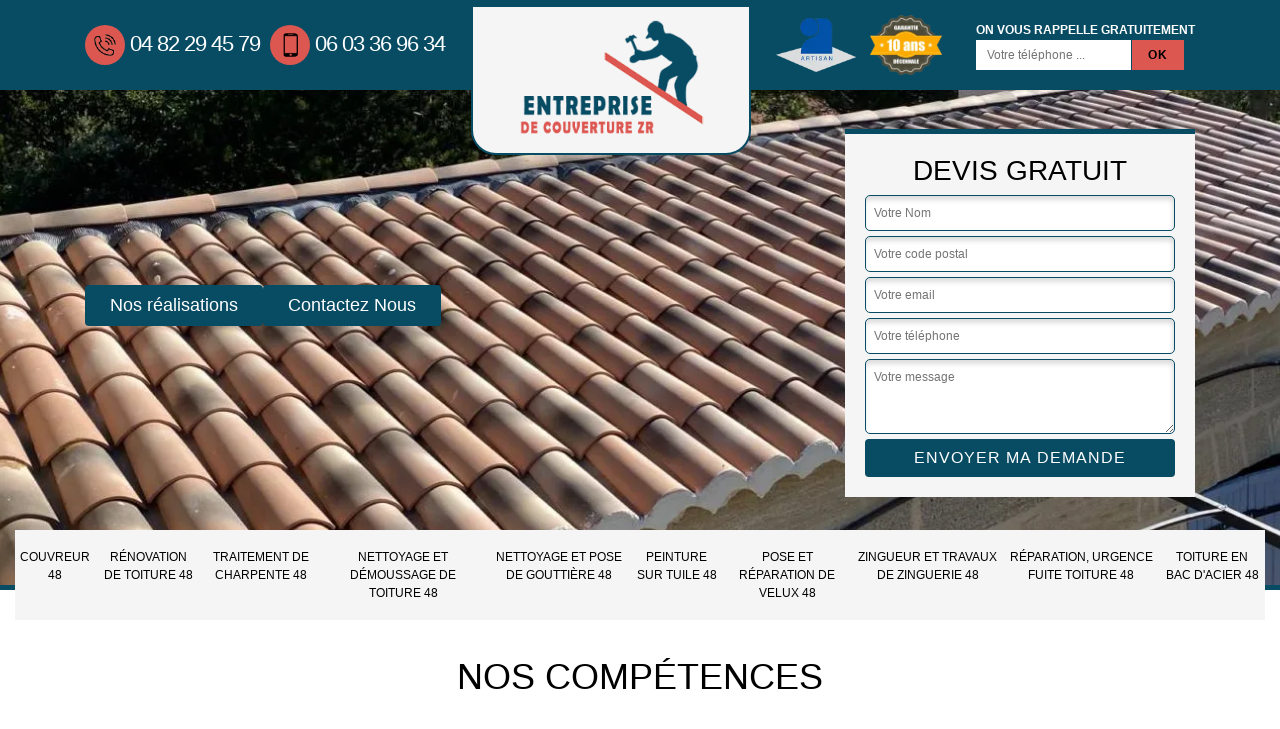

--- FILE ---
content_type: text/html; charset=UTF-8
request_url: https://www.artisan-couvreur-48.fr/couvreur-toiture-grandvals-48260
body_size: 5060
content:
<!DOCTYPE html>
<html dir="ltr" lang="fr-FR">
<head>
		<meta charset="UTF-8" />
    <meta name=viewport content="width=device-width, initial-scale=1.0, minimum-scale=1.0 maximum-scale=1.0">
    <meta http-equiv="content-type" content="text/html; charset=UTF-8" >
    <title>Couvreur à Grandvals 48260 intervention rapide sur toiture.</title>
        <meta name="description" content="Couvreur à Grandvals 48260, artisan de confiance pour tous types d'interventions sur toiture, rapidité et efficacité, ZR couverture tel: 04 82 29 45 79, déplacement gratuit.">        
    <link rel="shortcut icon" href="/skins/default/images/p/favicon.ico" type="image/x-icon">
	  <link rel="icon" href="/skins/default/images/p/favicon.ico" type="image/x-icon">
    <link href="/skins/default/css/style.css" rel="stylesheet" type="text/css"/>
    <link rel="preconnect" href="https://www.googletagmanager.com">
    <link rel="preconnect" href="https://nominatim.openstreetmap.org"></head>

<body class="Desktop ville">
    
    <header class="header-container"><div class="container"><div class="header-top"><div class="tel-block"><a href="tel:0482294579" title="fixe"><img loading="lazy" class="svg" src="/skins/default/images/img/fixe-bl.webp" alt="fixe">04 82 29 45 79</a><a href="tel:0603369634" title="portable"><img loading="lazy" class="svg" src="/skins/default/images/img/portable-bl.webp" alt="portable">06 03 36 96 34</a> <br></div><a href="/" title="ZR couverture" class="logo-header"><img loading="lazy" src="/skins/default/images/p/Logo-zr-couverture.png" alt="ZR couverture"></a><div class="rightBlock"><div class="logoExt"><img loading="lazy" src="/skins/default/images/img/logo_artisan.webp" alt="Artisan"><img loading="lazy" src="/skins/default/images/img/garanti-10ans.webp" alt="Garantie decennale"></div><div class="rappel-block"><strong>On vous rappelle gratuitement</strong><form action="/message.php" method="post" id="rappel_immediat"><input type="text" name="mail" id="mail2" value=""><input type="hidden" name="type" value="rappel"><input type="text" name="numtel" required="" placeholder="Votre téléphone ..." class="form-input"><input type="submit" name="OK" value="OK" class=" btn btn-submit"></form></div></div></div></div></header><div class="homeslider"><div class="sliderImg" style="background-image: url(/skins/default/images/p/couvreur-48.webp);"></div><div class="container"><div class="captionSlider"><div class="leftText"><div class="btn-head"><a href="realisations" class="btn-rea">Nos réalisations</a><a href="contact" class="btn-rea">Contactez Nous</a></div></div><div class="rightText"><div class="Devisgratuit"><span class="h3">Devis gratuit</span><form action="/message.php" method="post" id="FormDevis"><input type="text" name="mail" id="mail" value=""><input type="text" name="nom" required="" class="form-input" placeholder="Votre Nom"><input type="text" name="code_postal" required="" class="form-input" placeholder="Votre code postal"><input type="text" name="email" required="" class="form-input" placeholder="Votre email"><input type="text" name="telephone" required="" class="form-input" placeholder="Votre téléphone"><textarea name="message" required="" class="form-input" placeholder="Votre message"></textarea><input type="submit" value="Envoyer ma demande" class="btn btn-submit"></form></div></div></div></div></div><div class="navigation"><div class="container"><nav class="nav"><ul class="nav-list"><li class="nav-item"><a href="/">Couvreur 48</a></li><li class="nav-item"><a href="renovation-toiture-lozere-48">Rénovation de toiture 48</a></li><li class="nav-item"><a href="traitement-charpente-lozere-48">Traitement de charpente 48</a></li><li class="nav-item"><a href="nettoyage-demoussage-toiture-lozere-48">Nettoyage et démoussage de toiture 48</a></li><li class="nav-item"><a href="nettoyage-pose-gouttiere-lozere-48">Nettoyage et pose de gouttière 48</a></li><li class="nav-item"><a href="peinture-sur-tuile-lozere-48">Peinture sur tuile 48</a></li><li class="nav-item"><a href="pose-reparation-velux-lozere-48">Pose et réparation de velux 48</a></li><li class="nav-item"><a href="zingueur-zinguerie-lozere-48">Zingueur et travaux de zinguerie 48</a></li><li class="nav-item"><a href="reparation-fuite-toiture-lozere-48">Réparation, urgence fuite toiture 48</a></li><li class="nav-item"><a href="toiture-bac-acier-lozere-48">Toiture en bac d'acier 48</a></li></ul></nav></div></div>
    <div class="Contenu"><div class="section-cat"><div class="container"><div class="titre-cat"><div class="titre-item-cat"><span class="h2">Nos compétences</span></div></div><ul class="categories"><li class="cat-item "><a href="/"><img loading="lazy" src="/skins/default/images/p/cat-couvreur-zr-couverture.webp" alt="couvreur-48"/><span>Couvreur 48</span></a></li><li class="cat-item "><a href="renovation-toiture-lozere-48"><img loading="lazy" src="/skins/default/images/p/cat-renovation-de-toiture-zr-couverture.webp" alt="renovation-de-toiture-48"/><span>Rénovation de toiture 48</span></a></li><li class="cat-item "><a href="traitement-charpente-lozere-48"><img loading="lazy" src="/skins/default/images/p/cat-traitement-et-changement-de-charpente-zr-couverture.webp" alt="traitement-de-charpente-48"/><span>Traitement de charpente 48</span></a></li><li class="cat-item "><a href="nettoyage-demoussage-toiture-lozere-48"><img loading="lazy" src="/skins/default/images/p/cat-nettoyage-demoussage-de-toiture-zr-couverture.webp" alt="nettoyage-et-demoussage-de-toiture-48"/><span>Nettoyage et démoussage de toiture 48</span></a></li><li class="cat-item "><a href="nettoyage-pose-gouttiere-lozere-48"><img loading="lazy" src="/skins/default/images/p/cat-nettoyage-et-pose-de-gouttiere-zr-couverture.webp" alt="nettoyage-et-pose-de-gouttiere-48"/><span>Nettoyage et pose de gouttière 48</span></a></li><li class="cat-item "><a href="peinture-sur-tuile-lozere-48"><img loading="lazy" src="/skins/default/images/p/cat-peinture-sur-tuile-et-toiture-zr-couverture.webp" alt="peinture-sur-tuile-48"/><span>Peinture sur tuile 48</span></a></li><li class="cat-item "><a href="pose-reparation-velux-lozere-48"><img loading="lazy" src="/skins/default/images/p/cat-pose-de-velux-zr-couverture.webp" alt="pose-et-reparation-de-velux-48"/><span>Pose et réparation de velux 48</span></a></li><li class="cat-item "><a href="zingueur-zinguerie-lozere-48"><img loading="lazy" src="/skins/default/images/p/cat-travaux-de-zinguerie-zr-couverture.webp" alt="zingueur-et-travaux-de-zinguerie-48"/><span>Zingueur et travaux de zinguerie 48</span></a></li><li class="cat-item "><a href="reparation-fuite-toiture-lozere-48"><img loading="lazy" src="/skins/default/images/p/cat-urgence-fuite-de-toiture-zr-couverture.webp" alt="reparation-urgence-fuite-toiture-48"/><span>Réparation, urgence fuite toiture 48</span></a></li><li class="cat-item "><a href="toiture-bac-acier-lozere-48"><img loading="lazy" src="/skins/default/images/p/cat-toiture-bac-acier-zr-couverture.webp" alt="toiture-en-bac-d-acier-48"/><span>Toiture en bac d'acier 48</span></a></li></ul></div></div><div class="container"><h1 class="titre">Couvreur Grandvals 48260 devis gratuit.</h1></div><div class="container"><div class="corps"><div class="row"><div class="col-12"><div class="mainleft"><div class="Block Block0"><div class="ImgLeft" style="background-image: url(/photos/2103401-couvreur-zr-couverture-10.jpg);"></div><div class="bloc-une"><h2>Pourquoi les propriétaires choisissent-ils de faire confiance à l’équipe du couvreur ZR couverture ?</h2><p>Le couvreur ZR couverture est un prestataire dont le nom est rattaché à la qualité de ses services. Réputée dans son métier, il est sollicité par les professionnels, mais aussi les particuliers pour exécuter divers travaux de toiture. Quelle que soit la mission que vous lui confiez, que ce soit par rapport à une pose, un entretien ou une rénovation de toiture, elle vous garantira une prestation digne d’un expert à des prix qui défient la concurrence. Pour de plus amples informations, visitez son site internet ou contactez-le.
</p></div></div><div class="Block Block1"><div class="ImgFull" style="background-image: url(/photos/2103401-couvreur-zr-couverture-1.jpg);"></div><div class="bloc-une"><h2>Couvreur à Grandvals pour des travaux de toiture</h2><p>Le toit est un élément qui doit impérativement être étanche et solide pour affronter les intempéries. Également, celui-ci se doit d’être esthétique. Quelle que soit la structure du toit que vous avez, vous pouvez adresser votre projet de réalisation, d’installation, d’entretien, de réparation ou de rénovation à un couvreur professionnel. Cela vous assure un bon résultat et inscrit la tenue du toit dans le temps. Une équipe de couvreur qualifié se charge de vous réaliser des travaux à la hauteur de vos attentes, mais surtout selon les normes. </p></div></div><div class="Block Block2"><div class="ImgFull" style="background-image: url(/photos/2103401-couvreur-zr-couverture-2.jpg);"></div><div class="bloc-une"><h2>Travaux de toiture : adressez-vous au couvreur professionnel pro ZR couverture</h2><p>Couvreur professionnel fort de plusieurs années d’expérience, ZR couverture est un prestataire qui est réputé pour la qualité de ses services. Il peut se charger de n’importe quel travail de toiture, de la pose au remplacement de celle-ci en passant par les rénovations. Vous pouvez lui confier vos toitures, quelles que soient les contraintes, qu’il s’agisse de toiture plate, végétalisée, en pente ou autres. Si vous voulez en savoir plus à propos des prestations qu’elle offre, vous pouvez le contacter par téléphone.

</p></div></div><div class="Block Block3"><div class="ImgFull" style="background-image: url(/photos/2103401-couvreur-zr-couverture-3.jpg);"></div><div class="bloc-une"><h2> Travaux de rénovation de toiture : l’intervention du couvreur ZR couverture est recommandée </h2><p>La réalisation de travaux de rénovation de toiture est une opération qui exige un savoir-faire et une expérience particuliers. Il n’est pas conseillé de les déléguer à un prestataire inconnu pour éviter les mauvaises surprises. Afin de profiter d’un travail dont la qualité est garantie, il est vivement recommandé de s’adresser au couvreur ZR couverture. Ce dernier est une référence dans son métier et les plus exigeants des propriétaires choisissent de lui faire confiance. Contactez-le pour de plus amples informations. 
</p></div></div><div class="Block Block4"><div class="ImgFull" style="background-image: url(/photos/2103401-couvreur-zr-couverture-4.jpg);"></div><div class="bloc-une"><h2> Comment faire pour trouver un couvreur qui propose des services pas chers ? </h2><p>Si vous devez procéder à des travaux de réparation ou de pose ou encore d’entretien de votre toiture, pensez à comparer les prix sur le marché pour trouver lequel parmi les couvreurs dans votre ville propose des prix pas cher. La comparaison des prix nécessite que vous demandiez des devis à plusieurs couvreurs. Mais vous pouvez aussi demander des recommandations à des amis ou proches ainsi qu’à des internautes sur des sites spécialisés. À Grandvals, le couvreur ZR couverture est réputé pour ses prix pas chers. 
</p></div></div><div class="Block Block5"><div class="ImgFull" style="background-image: url(/photos/2103401-couvreur-zr-couverture-5.jpg);"></div><div class="bloc-une"><h2>Réparation d’urgence de toiture : contactez le couvreur ZR couverture</h2><p>Dans certains situations, les dégâts dans la toiture peuvent attendre le lendemain pour confier la réparation de celle-ci à un couvreur professionnel. Dans d’autre cas, surtout pendant les périodes de pluie, la réparation de la toiture doit être réalisée de toute urgence. Si c’est le cas pour vous, contactez immédiatement le couvreur ZR couverture. Il vous enverra immédiatement une équipe experte et polyvalente qui remettra en état votre structure. Cette dernière peut se déplacer dans toute la ville de Grandvals, dans le 48260.
</p></div></div><div class="Block Block6"><div class="ImgFull" style="background-image: url(/photos/2103401-couvreur-zr-couverture-6.jpg);"></div><div class="bloc-une"><h2>Appelez le couvreur ZR couverture pour la réparation de votre toiture</h2><p>Dans les cas où votre toiture est abîmée, choisissez de faire confiance à l’expertise de du couvreur ZR couverture pour en assurer la réparation. Ce prestataire chevronné peut assurer la réparation de n’importe quelle toiture, qu’elle soit en ardoise, en shingles, en bac acier ou autres. Vous profiterez de son expérience à des prix qui défient la concurrence. Pour en savoir plus à propos de ses conditions tarifaires, vous pouvez lui demander de vous établir un devis détaillé. Il vous le fera parvenir gratuitement. 
</p></div></div><div class="Block Block7"><div class="ImgFull" style="background-image: url(/photos/2103401-couvreur-zr-couverture-7.jpg);"></div><div class="bloc-une"><h2>Artisan couvreur du 48260</h2><p>Si vous avez des projets de toiture à réaliser, nous sommes à votre service. Notre équipe de couvreur à Grandvals vous propose l’assistance adéquate pour assurer les travaux. En neuf comme en rénovation, nous apportons les solutions appropriées pour chaque projet. Que vous soyez professionnel ou particulier, notre équipe s’occupe de votre demande. N’hésitez pas à nous contacter afin que nos spécialistes s’occupent de vous. Nous proposons un service qualifié et personnalisé capable de répondre à vos attentes. Vous pouvez également bénéficier d’un devis couvreur 48260 gratuit et sans engagement.</p></div></div><div class="Block Block8"><div class="ImgFull" style="background-image: url(/photos/2103401-couvreur-zr-couverture-8.jpg);"></div><div class="bloc-une"><h2> ZR couverture, un couvreur qui propose des services pas chers à Grandvals</h2><p>ZR couverture est un couvreur professionnel qui propose ses services à des prix pas chers dans la ville de Grandvals et dans le 48260. Il peut assurer n’importe quel type de travaux sur votre toit, mais aussi sur ses accessoires à des tarifs qui défient la concurrence. Pour que ses clients puissent découvrir ses conditions tarifaires, ce prestataire les rend disponibles sur son site internet. Vous pouvez aussi le contacter par téléphone ou par courrier électronique pour lui demander un site internet.
</p></div></div><div class="Block Block9"><div class="ImgFull" style="background-image: url(/photos/2103401-couvreur-zr-couverture-9.jpg);"></div><div class="bloc-une"><h2>Dépannage de toiture : adressez-vous toujours à un professionnel.</h2><p>Afin d’assurer votre dépannage en cas de détérioration de votre toiture, choisissez de vous adresser exclusivement à un prestataire professionnel. L’intervention d’un couvreur expérimenté vous garantira une prestation de qualité, ce qui vous évitera les mauvaises surprises liées à une mauvaise exécution des travaux ou encore une aggravation des soucis. L’entreprise professionnelle ZR couverture peut vous proposer ses services si vous devez réparer d’urgence votre toiture. Pour de plus amples informations à propos de ses services, vous pouvez le contacter par téléphone ou visiter son site web.
</p></div></div></div></div></div></div></div><div class="Services"><div class="container"><div class="serv-item"><b class="Titre h2">Autres services</b><div class="Liens"><a href="/renovation-toiture-grandvals-48260">Rénovation de toiture Grandvals</a><a href="/toiture-bac-acier-grandvals-48260">Toiture en bac d'acier Grandvals</a><a href="/reparation-fuite-toiture-grandvals-48260">Réparation, urgence fuite toiture Grandvals</a><a href="/peintre-peinture-facade-grandvals-48260">Peintre et peinture de façade Grandvals</a><a href="/zingueur-zinguerie-grandvals-48260">Zingueur et travaux de zinguerie Grandvals</a><a href="/nettoyage-facade-grandvals-48260">Nettoyage de façade Grandvals</a><a href="/pose-reparation-velux-grandvals-48260">Pose et réparation de velux Grandvals</a><a href="/peinture-sur-tuile-grandvals-48260">Peinture sur tuile Grandvals</a><a href="/traitement-charpente-grandvals-48260">Traitement de charpente Grandvals</a><a href="/nettoyage-pose-gouttiere-grandvals-48260">Nettoyage et pose de gouttière Grandvals</a><a href="/nettoyage-demoussage-toiture-grandvals-48260">Nettoyage et démoussage de toiture Grandvals</a></div></div></div></div></div>
    <footer id="footer"><div class="container"><div class="text-center footer-lo"><a href="/" title="ZR couverture" class="logo"><img loading="lazy" src="/skins/default/images/p/Logo-zr-couverture.png" alt="ZR couverture"/></a><p class="adresse">route des Abattoirs<br/> 48300 Langogne</p><p class="tel"><span><a href="tel:0482294579">04 82 29 45 79</a></span> / <span><a href="tel:0603369634">06 03 36 96 34</a></span></p></div><p class="copyright">©2025 - 2026 Tout droit réservé - <a href="/mentions-legales" title="Mentions légales">Mentions légales</a></p></div></footer>
</body>

<script src="/js/jquery-3.6.0.min.js"></script>
<script src="/js/scripts.js"></script>
<script type="text/javascript" src="skins/default/js/slick.min.js"></script>


<script type="text/javascript">		
	var Support = 'Desktop';
	$(document).ready(function(){
		// Js lancés une fois la page chargée
			
		          initAnalytics('_');
		
        // Append the mobile icon nav
        $('.nav-mobile').click(function(){ $('.nav-list').toggle(); });
		
        $('.fade').slick({
          dots: false,
          infinite: true,
          speed: 500,
          fade: true,
          cssEase: 'linear',
          autoplay:true,
          autoplaySpeed:2000,
          pauseOnHover:false,
          fade:true,
          nextArrow:false,
          prevArrow:false
        });
	});
</script>
</html>


--- FILE ---
content_type: text/html; charset=UTF-8
request_url: https://www.artisan-couvreur-48.fr/ajax.php
body_size: 119
content:
{"code_google_tags":"","code_analytics":"UA-158624376-19","RGPD":null,"dbg":["Erreur  n'est pas reconnu."]}

--- FILE ---
content_type: text/css
request_url: https://www.artisan-couvreur-48.fr/skins/default/css/style.css
body_size: 6489
content:
*,
*::before,
*::after {
  box-sizing: border-box;
}
* {
  margin: 0;
  padding: 0;
}
html {
  font-family: sans-serif;
  line-height: 1.15;
  -webkit-text-size-adjust: 100%;
  -ms-text-size-adjust: 100%;
  -ms-overflow-style: scrollbar;
  -webkit-tap-highlight-color: transparent;
}
img {
  max-width: 100%;
}
@-ms-viewport {
  width: device-width;
}
article, aside, dialog, figcaption, figure, footer, header, hgroup, main, nav, section {
  display: block;
}

body {
  margin: 0;
  font-family: Helvetica;
  text-align: left;
  background-color: #fff;
  line-height: 1.5;
}

[tabindex="-1"]:focus {
  outline: 0 !important;
}

hr {
  box-sizing: content-box;
  height: 0;
  overflow: visible;
}

h1, h2, h3, h4, h5, h6, .h3, .h2 {
  margin-top: 0;
  margin-bottom: 0.5rem;
}
.h3 {
     display: block;
}

p {
  margin-top: 0;
  margin-bottom: 1rem;
}

a {
  text-decoration: none;
  background-color: transparent;
  -webkit-text-decoration-skip: objects;
}

a:hover {
    text-decoration: none;
    outline: 0;
    color: inherit;
}

a:not([href]):not([tabindex]) {
  color: inherit;
  text-decoration: none;
}

a:not([href]):not([tabindex]):hover, a:not([href]):not([tabindex]):focus {
  color: inherit;
  text-decoration: none;
}

a:not([href]):not([tabindex]):focus {
  outline: 0;
}

h1,h2,h3,h4,h5 {
    font-weight: bold;
    color: #212121;
}
h1, h2, h3, h4, h5, h6,
.h1, .h2, .h3, .h4, .h5, .h6 {
  margin-bottom: 0.5rem;
  font-family: inherit;
  line-height: 1.2;
}

h1, .h1 {
  font-size: 2.5rem;
}

h2, .h2 {
  font-size: 2rem;
}

h3, .h3 {
  font-size: 1.75rem;
}
.Mobile h3,
.Mobile .h3 {
    font-size: 18px;
}
h4, .h4 {
  font-size: 1.5rem;
}

h5, .h5 {
  font-size: 1.25rem;
}

h6, .h6 {
  font-size: 1rem;
}
ol,
ul,
dl {
  margin-top: 0;
  margin-bottom: 1rem;
}

ol ol,
ul ul,
ol ul,
ul ol {
  margin-bottom: 0;
}
b,
strong {
  font-weight: bolder;
}
figure {
  margin: 0 0 1rem;
}

img {
  vertical-align: middle;
  border-style: none;
}

input,
button,
select,
optgroup,
textarea {
  margin: 0;
  font-family: inherit;
  font-size: inherit;
  line-height: inherit;
}
button {
  border-radius: 0;
}

button:focus {
  outline: 1px dotted;
  outline: 5px auto -webkit-focus-ring-color;
}


button,
input {
  overflow: visible;
}
button,
select {
  text-transform: none;
}
button,
html [type="button"],
[type="reset"],
[type="submit"] {
  -webkit-appearance: button;
}

button::-moz-focus-inner,
[type="button"]::-moz-focus-inner,
[type="reset"]::-moz-focus-inner,
[type="submit"]::-moz-focus-inner {
  padding: 0;
  border-style: none;
}

input[type="radio"],
input[type="checkbox"] {
  box-sizing: border-box;
  padding: 0;
}

input[type="date"],
input[type="time"],
input[type="datetime-local"],
input[type="month"] {
  -webkit-appearance: listbox;
}
textarea {
  overflow: auto;
  resize: vertical;
}
hr {
  margin-top: 1rem;
  margin-bottom: 1rem;
  border: 0;
  border-top: 1px solid rgba(0, 0, 0, 0.1);
}
.btn {
  display: inline-block;
  font-weight: 400;
  text-align: center;
  white-space: nowrap;
  vertical-align: middle;
  -webkit-user-select: none;
  -moz-user-select: none;
  -ms-user-select: none;
  user-select: none;
  border: 1px solid transparent;
  padding: 0.375rem 0.75rem;
  font-size: 1rem;
  line-height: 1.5;
  border-radius: 0.25rem;
  transition: color 0.15s ease-in-out, background-color 0.15s ease-in-out, border-color 0.15s ease-in-out, box-shadow 0.15s ease-in-out;
}

.btn:hover, .btn:focus {
  text-decoration: none;
}

.btn:focus, .btn.focus {
  outline: 0;
  box-shadow: 0 0 0 0.2rem rgba(0, 123, 255, 0.25);
}

.btn.disabled, .btn:disabled {
  opacity: 0.65;
}

.btn:not(:disabled):not(.disabled) {
  cursor: pointer;
}

.btn:not(:disabled):not(.disabled):active, .btn:not(:disabled):not(.disabled).active {
  background-image: none;
}
.container {
  width: 100%;
  padding-right: 15px;
  padding-left: 15px;
  margin-right: auto;
  margin-left: auto;
}

@media (min-width: 576px) {
  .container {
    max-width: 540px;
  }
}

@media (min-width: 768px) {
  .container {
    max-width: 720px;
  }
}

@media (min-width: 992px) {
  .container {
    max-width: 960px;
  }
}

@media (min-width: 1200px) {
    .container {
        max-width: 1140px;
    }
}

.container-fluid {
  width: 100%;
  padding-right: 15px;
  padding-left: 15px;
  margin-right: auto;
  margin-left: auto;
}

.row {
  display: -webkit-box;
  display: -ms-flexbox;
  display: flex;
  -ms-flex-wrap: wrap;
  flex-wrap: wrap;
  margin-right: -15px;
  margin-left: -15px;
}

.no-gutters {
  margin-right: 0;
  margin-left: 0;
}

.no-gutters > .col,
.no-gutters > [class*="col-"] {
  padding-right: 0;
  padding-left: 0;
}

.col-1, .col-2, .col-3, .col-4, .col-5, .col-6, .col-7, .col-8, .col-9, .col-10, .col-11, .col-12,
.col-sm-1, .col-sm-2, .col-sm-3, .col-sm-4, .col-sm-5, .col-sm-6, .col-sm-7, .col-sm-8, .col-sm-9, .col-sm-10, .col-sm-11, .col-sm-12,
.col-md-1, .col-md-2, .col-md-3, .col-md-4, .col-md-5, .col-md-6, .col-md-7, .col-md-8, .col-md-9, .col-md-10, .col-md-11, .col-md-12, 
.col-lg-1, .col-lg-2, .col-lg-3, .col-lg-4, .col-lg-5, .col-lg-6, .col-lg-7, .col-lg-8, .col-lg-9, .col-lg-10, .col-lg-11, .col-lg-12 {
  position: relative;
  width: 100%;
  min-height: 1px;
  padding-right: 15px;
  padding-left: 15px;
}

.col {
  -ms-flex-preferred-size: 0;
  flex-basis: 0;
  -webkit-box-flex: 1;
  -ms-flex-positive: 1;
  flex-grow: 1;
  max-width: 100%;
}

.col-auto {
  -webkit-box-flex: 0;
  -ms-flex: 0 0 auto;
  flex: 0 0 auto;
  width: auto;
  max-width: none;
}

.col-1 {
  -webkit-box-flex: 0;
  -ms-flex: 0 0 8.333333%;
  flex: 0 0 8.333333%;
  max-width: 8.333333%;
}

.col-2 {
  -webkit-box-flex: 0;
  -ms-flex: 0 0 16.666667%;
  flex: 0 0 16.666667%;
  max-width: 16.666667%;
}

.col-3 {
  -webkit-box-flex: 0;
  -ms-flex: 0 0 25%;
  flex: 0 0 25%;
  max-width: 25%;
}

.col-4 {
  -webkit-box-flex: 0;
  -ms-flex: 0 0 33.333333%;
  flex: 0 0 33.333333%;
  max-width: 33.333333%;
}

.col-5 {
  -webkit-box-flex: 0;
  -ms-flex: 0 0 41.666667%;
  flex: 0 0 41.666667%;
  max-width: 41.666667%;
}

.col-6 {
  -webkit-box-flex: 0;
  -ms-flex: 0 0 50%;
  flex: 0 0 50%;
  max-width: 50%;
}

.col-7 {
  -webkit-box-flex: 0;
  -ms-flex: 0 0 58.333333%;
  flex: 0 0 58.333333%;
  max-width: 58.333333%;
}

.col-8 {
  -webkit-box-flex: 0;
  -ms-flex: 0 0 66.666667%;
  flex: 0 0 66.666667%;
  max-width: 66.666667%;
}

.col-9 {
  -webkit-box-flex: 0;
  -ms-flex: 0 0 75%;
  flex: 0 0 75%;
  max-width: 75%;
}

.col-10 {
  -webkit-box-flex: 0;
  -ms-flex: 0 0 83.333333%;
  flex: 0 0 83.333333%;
  max-width: 83.333333%;
}

.col-11 {
  -webkit-box-flex: 0;
  -ms-flex: 0 0 91.666667%;
  flex: 0 0 91.666667%;
  max-width: 91.666667%;
}

.col-12 {
  -webkit-box-flex: 0;
  -ms-flex: 0 0 100%;
  flex: 0 0 100%;
  max-width: 100%;
}

@media (min-width: 576px) {
  .col-sm-1 {
    -webkit-box-flex: 0;
    -ms-flex: 0 0 8.333333%;
    flex: 0 0 8.333333%;
    max-width: 8.333333%;
  }
  .col-sm-2 {
    -webkit-box-flex: 0;
    -ms-flex: 0 0 16.666667%;
    flex: 0 0 16.666667%;
    max-width: 16.666667%;
  }
  .col-sm-3 {
    -webkit-box-flex: 0;
    -ms-flex: 0 0 25%;
    flex: 0 0 25%;
    max-width: 25%;
  }
  .col-sm-4 {
    -webkit-box-flex: 0;
    -ms-flex: 0 0 33.333333%;
    flex: 0 0 33.333333%;
    max-width: 33.333333%;
  }
  .col-sm-5 {
    -webkit-box-flex: 0;
    -ms-flex: 0 0 41.666667%;
    flex: 0 0 41.666667%;
    max-width: 41.666667%;
  }
  .col-sm-6 {
    -webkit-box-flex: 0;
    -ms-flex: 0 0 50%;
    flex: 0 0 50%;
    max-width: 50%;
  }
  .col-sm-7 {
    -webkit-box-flex: 0;
    -ms-flex: 0 0 58.333333%;
    flex: 0 0 58.333333%;
    max-width: 58.333333%;
  }
  .col-sm-8 {
    -webkit-box-flex: 0;
    -ms-flex: 0 0 66.666667%;
    flex: 0 0 66.666667%;
    max-width: 66.666667%;
  }
  .col-sm-9 {
    -webkit-box-flex: 0;
    -ms-flex: 0 0 75%;
    flex: 0 0 75%;
    max-width: 75%;
  }
  .col-sm-10 {
    -webkit-box-flex: 0;
    -ms-flex: 0 0 83.333333%;
    flex: 0 0 83.333333%;
    max-width: 83.333333%;
  }
  .col-sm-11 {
    -webkit-box-flex: 0;
    -ms-flex: 0 0 91.666667%;
    flex: 0 0 91.666667%;
    max-width: 91.666667%;
  }
  .col-sm-12 {
    -webkit-box-flex: 0;
    -ms-flex: 0 0 100%;
    flex: 0 0 100%;
    max-width: 100%;
  }
}

@media (min-width: 768px) {
  .col-md-1 {
    -webkit-box-flex: 0;
    -ms-flex: 0 0 8.333333%;
    flex: 0 0 8.333333%;
    max-width: 8.333333%;
  }
  .col-md-2 {
    -webkit-box-flex: 0;
    -ms-flex: 0 0 16.666667%;
    flex: 0 0 16.666667%;
    max-width: 16.666667%;
  }
  .col-md-3 {
    -webkit-box-flex: 0;
    -ms-flex: 0 0 25%;
    flex: 0 0 25%;
    max-width: 25%;
  }
  .col-md-4 {
    -webkit-box-flex: 0;
    -ms-flex: 0 0 33.333333%;
    flex: 0 0 33.333333%;
    max-width: 33.333333%;
  }
  .col-md-5 {
    -webkit-box-flex: 0;
    -ms-flex: 0 0 41.666667%;
    flex: 0 0 41.666667%;
    max-width: 41.666667%;
  }
  .col-md-6 {
    -webkit-box-flex: 0;
    -ms-flex: 0 0 50%;
    flex: 0 0 50%;
    max-width: 50%;
  }
  .col-md-7 {
    -webkit-box-flex: 0;
    -ms-flex: 0 0 58.333333%;
    flex: 0 0 58.333333%;
    max-width: 58.333333%;
  }
  .col-md-8 {
    -webkit-box-flex: 0;
    -ms-flex: 0 0 66.666667%;
    flex: 0 0 66.666667%;
    max-width: 66.666667%;
  }
  .col-md-9 {
    -webkit-box-flex: 0;
    -ms-flex: 0 0 75%;
    flex: 0 0 75%;
    max-width: 75%;
  }
  .col-md-10 {
    -webkit-box-flex: 0;
    -ms-flex: 0 0 83.333333%;
    flex: 0 0 83.333333%;
    max-width: 83.333333%;
  }
  .col-md-11 {
    -webkit-box-flex: 0;
    -ms-flex: 0 0 91.666667%;
    flex: 0 0 91.666667%;
    max-width: 91.666667%;
  }
  .col-md-12 {
    -webkit-box-flex: 0;
    -ms-flex: 0 0 100%;
    flex: 0 0 100%;
    max-width: 100%;
  }
}

@media (min-width: 992px) {
  .col-lg-1 {
    -webkit-box-flex: 0;
    -ms-flex: 0 0 8.333333%;
    flex: 0 0 8.333333%;
    max-width: 8.333333%;
  }
  .col-lg-2 {
    -webkit-box-flex: 0;
    -ms-flex: 0 0 16.666667%;
    flex: 0 0 16.666667%;
    max-width: 16.666667%;
  }
  .col-lg-3 {
    -webkit-box-flex: 0;
    -ms-flex: 0 0 25%;
    flex: 0 0 25%;
    max-width: 25%;
  }
  .col-lg-4 {
    -webkit-box-flex: 0;
    -ms-flex: 0 0 33.333333%;
    flex: 0 0 33.333333%;
    max-width: 33.333333%;
  }
  .col-lg-5 {
    -webkit-box-flex: 0;
    -ms-flex: 0 0 41.666667%;
    flex: 0 0 41.666667%;
    max-width: 41.666667%;
  }
  .col-lg-6 {
    -webkit-box-flex: 0;
    -ms-flex: 0 0 50%;
    flex: 0 0 50%;
    max-width: 50%;
  }
  .col-lg-7 {
    -webkit-box-flex: 0;
    -ms-flex: 0 0 58.333333%;
    flex: 0 0 58.333333%;
    max-width: 58.333333%;
  }
  .col-lg-8 {
    -webkit-box-flex: 0;
    -ms-flex: 0 0 66.666667%;
    flex: 0 0 66.666667%;
    max-width: 66.666667%;
  }
  .col-lg-9 {
    -webkit-box-flex: 0;
    -ms-flex: 0 0 75%;
    flex: 0 0 75%;
    max-width: 75%;
  }
  .col-lg-10 {
    -webkit-box-flex: 0;
    -ms-flex: 0 0 83.333333%;
    flex: 0 0 83.333333%;
    max-width: 83.333333%;
  }
  .col-lg-11 {
    -webkit-box-flex: 0;
    -ms-flex: 0 0 91.666667%;
    flex: 0 0 91.666667%;
    max-width: 91.666667%;
  }
  .col-lg-12 {
    -webkit-box-flex: 0;
    -ms-flex: 0 0 100%;
    flex: 0 0 100%;
    max-width: 100%;
  }
}
.justify-content-center {
  -webkit-box-pack: center !important;
  -ms-flex-pack: center !important;
  justify-content: center !important;
}

.justify-content-between {
  -webkit-box-pack: justify !important;
  -ms-flex-pack: justify !important;
  justify-content: space-between !important;
}

.justify-content-around {
  -ms-flex-pack: distribute !important;
  justify-content: space-around !important;
}
.align-items-end {
  -webkit-box-align: end !important;
  -ms-flex-align: end !important;
  align-items: flex-end !important;
}

.align-items-center {
  -webkit-box-align: center !important;
  -ms-flex-align: center !important;
  align-items: center !important;
}
.d-flex {
  display: -webkit-box !important;
  display: -ms-flexbox !important;
  display: flex !important;
}
.text-left {
  text-align: left !important;
}

.text-right {
  text-align: right !important;
}

.text-center {
  text-align: center !important;
}
@media (min-width: 768px) {
  .d-md-none {
    display: none !important;
  }
  .d-md-block {
    display: block !important;
  }
  .d-md-flex {
    display: -webkit-box !important;
    display: -ms-flexbox !important;
    display: flex !important;
  }
}

body {
	font-size: 14px;
}
h2 {
    font-size: 24px;
    color: #084c64;
}
.Mobile h2 {
    font-size: 20px;
}
a, a:hover, a:focus {
  text-decoration: none;
  color: inherit;
  outline: none;
}


/* Slider */
.slick-slider
{
    position: relative;

    display: block;
    box-sizing: border-box;

    -webkit-user-select: none;
       -moz-user-select: none;
        -ms-user-select: none;
            user-select: none;

    -webkit-touch-callout: none;
    -khtml-user-select: none;
    -ms-touch-action: pan-y;
        touch-action: pan-y;
    -webkit-tap-highlight-color: transparent;
}

.slick-list
{
    position: relative;

    display: block;
    overflow: hidden;

    margin: 0;
    padding: 0;
}
.slick-list:focus
{
    outline: none;
}
.slick-list.dragging
{
    cursor: pointer;
    cursor: hand;
}

.slick-slider .slick-track,
.slick-slider .slick-list
{
    -webkit-transform: translate3d(0, 0, 0);
       -moz-transform: translate3d(0, 0, 0);
        -ms-transform: translate3d(0, 0, 0);
         -o-transform: translate3d(0, 0, 0);
            transform: translate3d(0, 0, 0);
}

.slick-track
{
    position: relative;
    top: 0;
    left: 0;

    display: block;
    margin-left: auto;
    margin-right: auto;
}
.slick-track:before,
.slick-track:after
{
    display: table;

    content: '';
}
.slick-track:after
{
    clear: both;
}
.slick-loading .slick-track
{
    visibility: hidden;
}

.slick-slide
{
    display: none;
    float: left;

    height: 100%;
    min-height: 1px;
}
[dir='rtl'] .slick-slide
{
    float: right;
}
.slick-slide img
{
    display: block;
}
.slick-slide.slick-loading img
{
    display: none;
}
.slick-slide.dragging img
{
    pointer-events: none;
}
.slick-initialized .slick-slide
{
    display: block;
}
.slick-loading .slick-slide
{
    visibility: hidden;
}
.slick-vertical .slick-slide
{
    display: block;

    height: auto;

    border: 1px solid transparent;
}
.slick-arrow.slick-hidden {
    display: none;
}


/*@media (min-width: 1200px) {
  .navigation .container {
      max-width: 1600px;
  }
}*/
.header-container {
    background: #084c64;
    color: #fff;
}
.Mobile .header-container,
.Tablet .header-container {
    background: #ffffff;
    position: fixed;
    top: 0;
    z-index: 1;
    width: 100%;
}
.header-top {
    display: flex;
    justify-content: space-between;
    align-items: center;
    height: 90px;
}
.Mobile .header-top {
  height: inherit;
}
.Mobile .tel-block,
.Tablet .tel-block {
    text-align: center;
    background: #084c64;
}
.tel-block a {
    color: inherit;
    margin-right: 10px;
    font-size: 22px;
    letter-spacing: -1px;
}
.Mobile .tel-block a,
.Tablet .tel-block a {
  font-size: 20px;
  padding: 9px 0;
    display: inline-block;
}
.tel-block a:hover {
	text-decoration: none;
}
.tel-block a .svg {
    display: inline-block;
    margin-right: 5px;
    width: 40px;
    height: 40px;
    background: #dd5751;
    text-align: center;
    line-height: 40px;
    border-radius: 100%;
    fill: #fff;
    padding: 7px;
    vertical-align: middle;
}
.Mobile .tel-block a .svg {
    width: 30px;
    height: 30px;
}
.Mobile .header-top .devisGratuit {
    background: #084c64;
    color: #fff;
    
    text-transform: uppercase;
    display: block;
    padding: 15px 6px;
    font-size: 16px;
    text-align: center;
}
.rappel-block strong {
    text-transform: uppercase;
    font-size: 12px;
    color: #fff;
    font-weight: 600;
}
#mail, #mail2 { display: none; }
#rappel_immediat .form-input {
    font-size: 12px;
    background: #fff;
    border: 1px solid transparent;
    padding: 5px 10px;
    display: inline-block;
    vertical-align: middle;
    width: 155px;
}
#rappel_immediat .btn-submit {
    background: #dd5751;
    font-size: 12px;
    color: #000;
    padding: 5px 15px;
    border-radius: 0;
    margin-left: 1px;
    display: inline-block;
    vertical-align: middle;
    font-weight: 600;
    letter-spacing: 1px;
}

.logo-header {
   background: #f5f5f5;
    display: flex;
    align-items: center;
    justify-content: center;
    width: 280px;
    height: 150px;
    margin-top: 70px;
    position: relative;
    border: 2px solid #084c64;
    border-radius: 0 0 25px 25px;
    margin-right: 5px;
    z-index: 35;
}
.Mobile .logo-header,
.Tablet .logo-header {
    background: none;
    border-radius: 15px;
    border: none;
    margin-top: 0;
    width: 160px;
    height: inherit;
    margin-right: 5px;
}
.logo-header img {
   width: 240px;
   height: 120px;
   object-fit: contain;
    max-width: 100%;
    display: block;
    margin: 0px auto 0;
}
.Mobile .logo-header img {
    width: 160px;
    height: 90px;
}

/*
Nav
*/
.nav {
}
.nav {
    background: #f5f5f5;
    margin-top: -60px;
    position: relative;
    margin-bottom: 35px;
    display: -webkit-box;
    display: -ms-flexbox;
    display: flex;
    -ms-flex-wrap: wrap;
    flex-wrap: wrap;
    padding-left: 0;
}
.nav-list {
    list-style: none;
    display: table;
    width: 100%;
    padding-left: 0;
    margin: 0;
}
.nav-item {
    display: table-cell;
}
.nav-item a {
    display: block;
    padding: 18px 5px;
    color: initial;
    text-transform: uppercase;
    transition: all .2s ease;
    text-align: center;
    font-size: 12px;
}
.nav-item:hover,
.nav-item.active {
    background: #084c64;
}
.nav-item:hover > a,
.nav-item.active a {
    color: #fff;
}


/* Mobile navigation */
.nav-mobile {
  display: none;
  cursor: pointer;
    background: #084c64 url(../images/nav.svg) no-repeat 75px center;
    background-size: 18px;
    height: 50px;
    width: 100px;
    line-height: 50px;
    text-transform: uppercase;
    color: #fff;
    font-size: 20px;
    padding-left: 7px;
}
.nav-click {
  position: absolute;
  top: 0;
  right: 0;
  display: none;
  border-left: 1px solid #8B2870;
  height: 49px;
  width: 50px;
  cursor: pointer;
}

/*.nav-click i {
  display: block;
  height: 48px;
  width: 48px;
  background: url(../images/drop.svg) no-repeat center center;
  background-size: 20px;
}*/

.nav-click:hover {
  background-color: #6E1656;
}

.nav-rotate {
  -webkit-transform: rotate(180deg);
  -moz-transform: rotate(180deg);
  -ms-transform: rotate(180deg);
  -o-transform: rotate(180deg);
  transform: rotate(180deg);
}

/*------------------------------------*\
    Media Queries
\*------------------------------------*/
@media only screen and (max-width: 991px) {
  .nav-mobile {
    display: block;
  }

  .nav {
    width: 100%;
    margin: 0;
  }

  .nav-list {
    display: none;
    border-bottom: 1px dotted #084c64;
  }

  .nav-item {
    width: 100%;
    display: block;
  }

  .nav-item > a {
    padding: 10px;
    text-align: left;
  }

  .nav-click {
    display: block;
  }

  .nav-mobile-open {
    border-radius: 5px 5px 0 0;
    -webkit-border-radius: 5px 5px 0 0;
    -moz-border-radius: 5px 5px 0 0;
  }

  .nav-item:hover .nav-submenu {
    display: none;
  }

  .nav-submenu {
    position: static;
    width: 100%;
  }
}

/*
homeslider
*/
.homeslider {
	position: relative;
  border-bottom: 5px solid #084c64;
    height: 500px;
}
.homeslider .fade {
    position: absolute;
    width: 100%;
    height: 100%;
    left: 0;
    top: 0;
}
.sliderImg {
    background-color: #ddd;
    background-size: cover;
    position: absolute;
    background-repeat: no-repeat;
    background-position: center;
    height: 100%;
    width: 100%;
}

.homeslider .container {
    height: 100%;
    display: table;
    position: relative;
}

.leftText {
    float: left;
    width: 500px;
}
.Mobile .leftText {
  float: none;
  width: 329px;
}
.titre {
    padding-top: 5rem;
    color: #dd5751;
    text-shadow: 0px 0px 6px #5AA4AA;
}
.Mobile .titre {
  font-size: 24px;
  text-align: center;
  padding: 20px 0 0;
  color: #c8322c;
}
a.btn-rea {
    background: #084c64;
    color: #ffffff;
    padding: 7px 25px;
    font-size: 18px;
    display: inline-block;
    margin-top: 1rem;
    border-radius: 4px;
}

.rightBlock > div {
    display: table-cell;
    vertical-align: middle;
}
.logoExt {
    display: inline-block;
    background: #fff;
    padding: 10px;
    border-radius: 5px;
    margin-top: 25px;
}
.logoExt img {
    width: 80px;
    height: 60px;
    object-fit: contain;
}
.rightBlock .logoExt {
    background: no-repeat;
    padding: 0;
    margin-top: 0;
    border-radius: 0;
}
.rightBlock .logoExt img {
    margin: 0 5px;
}
.rightBlock .rappel-block {
    padding-left: 25px;
}
.rightText {
    float: right;
    width: 350px;
    margin-top: -48px;
}
.Devisgratuit {
    background: #f5f5f5;
    border-top: 5px solid #084c64;
    padding: 20px;
    position: relative;
}
.Devisgratuit .h3 {
    text-transform: uppercase;
    text-align: center;
}
#FormDevis .form-input {
    display: block;
    background: #fff;
    border: 1px solid #084c64;
    margin: 5px 0;
    padding: 8px;
    font-size: 12px;
    border-radius: 5px;
    box-shadow: inset -1px 4px 5px 0px #ddd;
    width: 100%;
}
#FormDevis textarea.form-input {
    height: 75px;
}
#FormDevis .btn-submit {
    background: #084c64;
    color: #ffffff;
    width: 100%;
    text-transform: uppercase;
    
    letter-spacing: 1px;
}


/*
Cat
*/
.section-cat {
    text-align: center;
}
.titre-item-cat .h2 {
    display: block;
    text-transform: uppercase;
    font-size: 36px;
}
.Mobile .titre-item-cat .h2 {
    font-size: 22px;
    padding: 15px 0 0;
}
.categories {
    list-style: none;
    padding-left: 0;
    margin: 0 -7px;
    display: table;
    width: 100%;
}
.Mobile .categories {
  margin: 0;
    display: grid;
    grid-template-columns: 50% 50%;
    gap: 15px;
    place-content: center;
}
.cat-item {
    display: inline-block;
    width: 20%;
    margin: 7px 0;
    padding: 0 7px;
}
.Tablet .cat-item {
    width: 33.333%;
}
.cat-item img {
    width: 208px;
    height: 170px;
    object-fit: cover;
}
.Tablet .cat-item img {
  width: 250px;
}
.Mobile .cat-item img {
    width: 165px;
    height: 190px;
    object-fit: cover;
}
.Mobile .cat-item {
  width: 100%;
  padding:0;
}
.cat-item a {
    background-color: #ddd;
    background-repeat: no-repeat;
    background-size: cover;
    display: block;
    width: 100%;
    height: 200px;
    position: relative;
}
.Mobile .cat-item a {
    height: 190px;
}
.Mobile .cat-item img {
    height: 100%;
    object-fit: cover;
}
.cat-item span {
    background: #fff;
    position: absolute;
    bottom: 0;
    left: 0;
    padding: 15px;
    color: #000;
    font-size: 14px;
    width: 100%;   
    border-bottom: 2px solid #084c64;
}
.Mobile .cat-item span {
    padding: 15px 5px;
    font-size: 14px;
}
.cat-item.active a span {
    color: #fff;
    background: #084c64;
}

/*
Content
*/
.corps {
    padding-bottom: 50px;
}
.Mobile .corps {
    padding-bottom: 20px;
}
.Block {
    display: flex;
    margin: 15px 0;
}
.Mobile .Block {
  display: block;
}
.Block.Block0 {
    border-bottom: 1px dashed #ddd;
    padding-bottom: 35px;
    margin-bottom: 35px;
}
.Mobile .Block.Block0 {
    padding-bottom: 20px;
    margin-bottom: 20px;
}
.Block p {
  margin-bottom: 0;
}
.Desktop .Block.Block0 > .ImgLeft, 
.Desktop .Block.Block0 > .bloc-une,
.Tablet .Block.Block0 > .ImgLeft, 
.Tablet .Block.Block0 > .bloc-une {
    width: 50%;
    flex: 0 0 50%;
}

.Block .bloc-une {
    padding-left: 25px;
}
.Mobile .Block .bloc-une {
  padding-left: 0;
}
.ImgLeft,
.ImgFull {
  background-position: left bottom;
  background-repeat: no-repeat;
  background-size: cover;
}
.Mobile .ImgLeft img,
.Mobile .ImgFull img {
    max-width: 100%;
    width: 330px;
    height: 180px;
    object-fit: cover;
    margin-bottom: 15px;
}
.Mobile .ImgLeft,
.Mobile .ImgFull {
  background:none !important;
}
.Desktop .Block> .ImgFull,
.Desktop .Block> .ImgFull {
    width: 35%;
    flex: 0 0 35%;
}
.Tablet .Block> .ImgFull,
.Tablet .Block> .ImgFull {
    width: 25%;
    flex: 0 0 25%;
}

.Services {
    background: #dd5751;
    padding: 80px 0;
}
.Mobile .Services {
    padding: 20px 0;
}
.Titre {
    color: #000;
    text-transform: uppercase;
    display: inline-block;
    margin-bottom: 35px;
}
.Mobile .Titre {
    margin-bottom: 15px;
}
.Desktop .Liens {
    column-count: 4;
}
.Tablet .Liens {
    column-count: 2;
}
.Liens a {
    display: block;
    color: #000;
    margin: 7px 0;
    position: relative;
    padding-left: 25px;
    line-height: 25px;
}
.Liens a::before {
  content: "";
  position: absolute;
  width: 20px;
  height: 20px;
  background-image: url(../images/img/icon.webp);
  background-size: contain;
  background-repeat: no-repeat;
  top: 50%;
  left: 0;
  transform: translateY(-50%);
  filter: invert(1);
}

.Mobile h2,
.Mobile .h2 {
    font-size: 22px;
}

.footer-lo img {
    padding-top: 25px;
    padding-bottom: 25px;
    width: 178px;
    height: 140px;
    object-fit: contain;
    margin: auto;
    display: inline-block;
}

/**
404
*/
.blog_pageIntrouvable {
    background: #ffffff;
    position: fixed;
    height: 100%;
    width: 100%;
    font-size: 18px;
    z-index: 200000 !important;
    text-align: center;
    top: 0;
}
.blog_pageIntrouvable .d-flex {
    display: -ms-flexbox!important;
    display: flex!important;
    -ms-flex-pack: center!important;
    justify-content: center!important;
    -ms-flex-align: center!important;
    align-items: center!important;
}
.blog_pageIntrouvable span {
  color: #000000;
}

.blog_pageIntrouvable > div {
  height: 100%;
}
.Desktop .blog_pageIntrouvable h1 {
    font-size: 200px !important;
    color: #084c64;
}
.blog_pageIntrouvable p {
    font-size: 36px;
    line-height: 100%;
    margin-top: -21px;
    text-transform: uppercase;
    letter-spacing: 10px;
    color: #000000;
}
.blog_pageIntrouvable a {
    color: #084c64;
}
.blog_pageIntrouvable a:hover {
    text-decoration: underline;
}
@media(max-width: 767px) {
  .blog_pageIntrouvable {
    font-size: 14px;
  }
  .blog_pageIntrouvable a {
      display: block;
  }
  .blog_pageIntrouvable p {
      font-size: 17px;
      letter-spacing: 5px;
      margin-top: -10px;
  }
  .blog_pageIntrouvable h1 {
    font-size: 100px;
  }
  .telMobile a,
  .mailMobile a {
    color: black;
    font-size: 18px;
    font-weight: 700;
    border-top: 1px solid;
    border-bottom: 1px solid;
    padding: 10px 0;
    display: inline-block;
    vertical-align: middle;
    margin: 15px 0;
  }
  .telMobile em {
    color: black;
    display: inline-block;
    vertical-align: middle;
    margin: 0 10px;
    font-size: 24px;
  }
}
/*
Footer
*/
#footer {
    background: #fff;
}
.copyright {
  border-top: 2px solid #bdbbba;
  text-align: center;
  margin-bottom: 0;
  padding: 20px 0;
  text-transform: uppercase;
  font-size: 12px;
  font-weight: 700;
  color: #000000;
}
.Mobile .copyright a {
    margin-top: 10px;
    display: block;
}
#footer .adresse {
    margin-bottom: 5px;
    font-size: 16px;
}
#footer .tel,
#footer .mail {
    font-size: 24px;
}
.Mobile #footer .tel span,
.Mobile #footer .mail span {
    display: block;
}

.Desktop h1 {
  font-size: 2rem !important;
}
.Mobile .leftText img {
    display: flex;
    margin: 0 auto;
}

.leftText img {
    margin: 15px;
}

div#realisations .titre-album {
    display: block;
    width: 100%;
    background: #084c64;
    font-size: 32px;
    text-align: center;
    margin: 30px auto;
    padding: 5px 0;
    color: #fff;
    text-transform: uppercase;
}

.Mobile div#realisations .titre-album {
  font-size: 22px;
}
div#realisations img {
    width: 100%;
    height: 210px;
    object-fit: cover;
}

@media screen and (max-width: 980px) {
  div#logo_div img {
      margin: 5px;
    width: 65px;
  }
  .logoExt {
      margin-top: 8px;
  }
  .titre {
      padding-top: 0px;
  }
}

@media screen and (min-width: 992px) {
  .titre-item-cat {
    display: flex;
    justify-content: center;
    align-items: center;
    margin-bottom: 25px;
  }
  div#logo_div img {
      margin: 0px 20px !important;
      width: 100px;
  }
  div#logo_div {
      margin-left: 25px;
  }
}
.fade:not(.show) {
    opacity: 1;
}
.slick-track {
    height: 500px;
}

.Desktop .captionSlider {
    display: table-cell;
    vertical-align: middle;
    position: relative;
}
.Mobile .captionSlider,
.Tablet .captionSlider {
    position: absolute;
    top: 50%;
}
.rightText a.btn-rea {
    background: #084c64;
    margin-bottom: 6px;
    padding: 10px;
    text-transform: uppercase;
    color: #fff;
    font-weight: bold;
    font-size: 19px;
}
.Mobile.mentions .Contenu {
    padding: 20px 10px;
}
div#Messages {
    text-align: center; 
    font-size: 20px;
    font-weight: 500;
    background-color: #000;
    color: #fff;
    padding: 15px 0;
}
div#Messages p {
    margin-bottom: 0;
}
.Mobile div#Messages,
.Tablet div#Messages {
    position: absolute;
    z-index: 11;
    font-size: 14px;
    width: 100%;
}
.btn-head {
    display: flex;
    gap: 15px;
    margin-top: 92px;
}
.Desktop .navigation .container {
    max-width: 1500px;
}
.mentions h2 {
    text-transform: uppercase;
    font-size: 30px;
}


/*============================
CONTACT & DEVIS
============================*/

.contact-content { 
    padding: 50px 0;
    max-width: 800px;
    margin: auto;
    width: 100%;
}
.Mobile .contact-content {
    display: block;
    margin-top: 0;
    padding: 20px 0; 
}
.Mobile .adr-map {
    padding: 20px 0;
}
.Tablet .contact-content {
  padding: 20px 0; 
}
.coordonne_cont img {
    width: 20px;
    height: 20px;
    object-fit: contain;
}
.coordonne_cont {
    display: flex;
    flex-wrap: wrap;
    max-width: 100%;
    justify-content: center;
    gap: 20px;
    margin-bottom: 30px;
}
.ContactezNous b {
    font-size: 20px;
}
.ContactezNous-h1 {
    color: #333333;
    text-transform: uppercase;
    font-weight: 600;
    font-family: Calibri;
    font-size: 32px;
}
.adr-map {
    padding: 0 40px;
}
.coordonne_cont a {
    color: #333;
    font-weight: 600;
    display: flex;
    align-items: center;
}
.ContactezNous {
    text-align: center;
}
.devis .Devisgratuit-h3 {
    font-size: 32px;
    margin: 20px 0;
    text-align: center;
    font-weight: 600;
}
.Mobile.devis .Devisgratuit-h3 {
    font-size: 24px;
}
.devis .Devisgratuit {
    width: 80%; 
    margin: 50px auto 30px;
    text-align: center;
}
body.Desktop.devis .btn-submit {
    max-width: 48%;
    margin: auto;
}
body.Mobile.devis .Devisgratuit {
    display: block; 
    width: 100%;
    padding: 175px 0 0;
    margin-top: 0;
}
.Tablet.devis .Devisgratuit {
  margin-top: 225px;
}


body.Mobile.devis div#devisGratuit {
    display: none;
}

a.btn.btn-cont {
    background: rgba(255, 255, 255, .3);
    color: #000;
    border-radius: 0; 
    margin-top: 20px;
    text-transform: uppercase;
    border: solid 1px#fff;
    font-weight: 600;
    padding: 10px 15px;
    font-size: 14px;
}
.boutton-slider {
    display: flex;
    flex-wrap: wrap; 
    gap: 10px;
}
.Mobile .boutton-slider { 
    justify-content: center; 
}
.contact .ContactezNous #FormDevis {
    display: block!important;
}
.contact-content div#Map {
    height: 450px;
    width: 100%;
}
.Mobile .contact-content div#Map {
    height: 300px;
    width: 100%;
}
.ContactezNous svg, .ContactezNous img {
    width: 20px;
    height: 20px;
    object-fit: contain;
    margin-right: 5px;
}


 
.Tablet .corps > .row > div {
  max-width: 100%;
  flex: 0 0 100%;
}
.Tablet .competences > .row > div {
  max-width: 25%;
  flex: 0 0 25%;
}
.Tablet .mainright .Devisgratuit {
  display: none;
} 
.Mobile .twoBox img {
    width: 100%;
    height: 185px;
    object-fit: cover;
}
.ContactezNous .btn {
    width: 100%;
    background: #333;
    color: #fff;
    font-size: 17px;
}
.ContactezNous h1 {
    text-transform: uppercase;
}
.mentions h3 {
    font-size: 24px;
}
.Mobile .btn-head {
    gap: 0;
    margin-top: 0;
    flex-direction: column;
    text-align: center;
}
.Mobile .ContactezNous h1 { 
    font-size: 27px;
}
.Tablet .titre-item-cat .h2,
.Tablet .titre,
.Tablet.mentions h2 {
  padding: 20px 0 0;
} 
.Tablet .ContactezNous h1 { 
  font-size: 30px;
}
.Tablet .btn-head { 
  margin-top: 20px;
}
.Tablet .logo-header img{
  height: 83px;
}
.Mobile .Devisgratuit .h3 { 
    font-size: 25px;
}